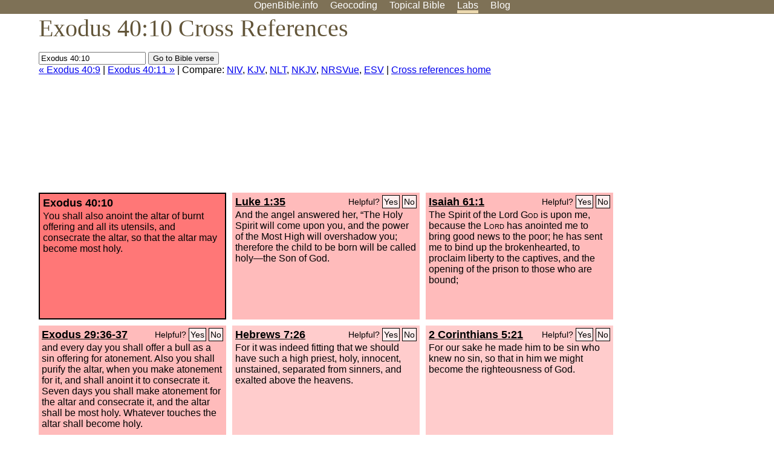

--- FILE ---
content_type: text/html; charset=UTF-8
request_url: http://www-origin.openbible.info/labs/cross-references/search?q=Exodus+40%3A10
body_size: 5074
content:
<!DOCTYPE html PUBLIC "-//W3C//DTD XHTML 1.0 Strict//EN" "http://www.w3.org/TR/xhtml1/DTD/xhtml1-strict.dtd">
<html xmlns="http://www.w3.org/1999/xhtml">
<head>
<title>Ex 40:10 Cross References (10 Verses)</title>
<meta name="viewport" content="width=device-width" />
<meta charset="UTF-8" />
<style>body{background:#fff;font-family:Segoe UI,-apple-system,Verdana,sans-serif;margin:0;padding:0}h1{font-size:250%;color:#625539;font-family:Georgia,serif;font-weight:400;margin-top:0;margin-bottom:.25em}h1+h2,h1+p{margin-top:-.5em}h2{font-size:200%;color:#6d834e;font-family:Georgia,serif;font-weight:400;margin-bottom:.25em;clear:left}h3{color:#625529;font-size:110%}h3+p,h3+ul{margin-top:-1em}h4{font-family:Georgia,serif;margin-bottom:.25em}td{vertical-align:top}#head{background:#7e7156}#head p{margin:0;padding-bottom:5px}#nav{text-align:center}#head a,#nav a{text-decoration:none;color:#fff;margin-right:1em;padding:0}#nav a:hover,body.blog #nav-blog,body.geo #nav-geo,body.home #nav-home,body.labs #nav-labs,body.realtime #nav-realtime,body.topics #nav-topics{border-bottom:5px solid #ebd8af}#logo{margin:.25em;padding:0;font-size:100%;position:absolute;left:0;height:2em}#body{width:90%;max-width:1200px;min-width:300px;margin-left:auto;margin-right:auto}div.testament{width:40%;float:left}div.testament h3{position:static;width:auto;text-align:left}div.testament li{font-size:110%}#side ul,div.testament ul{list-style-type:none;margin-left:0;padding-left:0}p.intro{font-family:Geogia,serif;font-size:125%;color:#444}#side{border-top:1px solid #7e7156;padding-top:0;margin-top:25px}#foot{font-size:85%;color:#444;border-top:1px solid #7e7156;padding:5px 5% 0;max-width:1200px;margin-top:25px;clear:both}#top-ads{float:right;margin:1em 2em 0 1em;width:340px}ul.overlay-gallery li{list-style-type:none;display:inline;float:left;clear:right;margin:auto 2em 1em auto}.alpha-nav{color:#ccc}.alpha-nav strong{color:#000}a img{border:none}a.ge{padding:0 0 24px 36px;background:url(https://a.openbible.info/images/ge.png);background-repeat:no-repeat}h2 a{color:#6d834e}span.sc{font-variant:small-caps}.note,span.preview{font-size:85%;color:#444}img.atlas{float:left;margin:auto 2em 2em auto}hr.clear{height:1px;visibility:hidden;clear:both}code{font-family:Consolas,monospace;font-size:85%;background:#eee}span.note{font-weight:400;font-size:80%}cite.bibleref{font-style:normal}img{max-width:100%}#map-canvas img{max-width:auto}input{font-weight:400}#suggest ol{width:25%;float:left;list-style-type:none}h2 input{font-size:120%;max-width:100%}h2 input[type=submit]{font-size:100%}form.topic-search{background:#e2e6dc;margin:0 0 auto 0;padding:4px 5px 4px 10px;font-weight:700}form+h1{margin-top:.2em}body.script .invisible{visibility:hidden}body.script .visible,body.script .visible .invisible{visibility:visible}.topic-search input{padding:2px}.topic-search .alpha-nav{font-weight:400;margin-top:-.5em}p.error,p.message{background:#ebd8af;border-top:1px solid #7e7156;border-bottom:1px solid #7e7156;padding:10px}body.script .vote-buttons{padding-right:10px;margin:0}.vote-buttons button{margin-bottom:3px}p.browse-verse{font-size:80%;margin-top:-.75em}p.verse-text{font-size:120%;line-height:160%}p.verse-topics{line-height:250%}p.verse-topics a{text-decoration:none;margin-right:1em}p.verse-topics a:hover{text-decoration:underline}a.cloud-1{font-size:90%}a.cloud-2{font-size:120%}a.cloud-3{font-size:150%}a.cloud-4{font-size:200%}a.cloud-5{font-size:250%}body.topics h1 span.small{display:block;font-size:35%;margin-bottom:-.5em}body.photos h1 img{float:left;margin:.25em 15px .5em 0}body.photos h2{clear:left}body.photos div.col{width:30%;float:left}body.photos div.col h2{border-color:transparent}span.credit{font-size:75%}ul.photos{list-style-type:none;padding-left:0;margin-left:0}ul.photos li{padding:3px;display:inline-block;list-style-type:none}.clear{clear:both}.left{float:left}.right{float:right}table.data{border-spacing:0}table.data td{border-bottom:1px solid #ccc}table.data th{text-align:left;border-bottom:1px solid #666}table.data th.number,td.number,th.number{text-align:right}table.data td,table.data th{padding:2px}table.chapters td{padding-right:12px}body.realtime input.search{font-size:120%}#tweets div.tweets{margin-top:12px;padding:0}#tweets div.tweets div{border-top:1px dashed #ccc;line-height:125%;padding:5px 0;clear:left}#tweets{max-width:564px;padding:12px 0;margin-top:20px}body.realtime a.bibleref{color:#390}#tweets h2{margin-top:0}.realtime-home #tweets{border-right:200px solid #f0f0f0;float:left;padding-top:0;padding-right:20px}.realtime-home .top{float:left;width:200px;margin-left:-200px;padding:10px 20px}p.prev-next{clear:left}ol.emoji{padding:0;margin:0;list-style-type:none}ol.emoji li{display:inline-block;font-size:2em;max-width:100px;text-align:center;list-style-type:none;width:2em;padding:8px}ol.emoji li small{font-size:45%;display:block}a.share span{margin:0;padding:0;height:20px;width:20px;line-height:20px;font-size:16px}a.share svg{fill:#fff;width:20px;height:20px;display:inline-block;vertical-align:bottom}h1 a.share span{font-size:20px}h1 a.share svg{vertical-align:baseline}@media (max-width:769px){#top-ads{float:none;margin:2em 0;text-align:center;width:auto;min-height:250px}#head p{line-height:44px}.mobile-hide{display:none}table.chapters td{padding-bottom:12px}}@media print{#top-ads{display:none}}</style>
<link rel="icon" type="image/x-icon" href="https://a.openbible.info/favicon.ico" />
	<link rel="canonical" href="https://www.openbible.info/labs/cross-references/search?q=Exodus+40%3A10" />
<style type="text/css">
	.votes-1 { background: #fee; }
	.votes-2 { background: #fdd; }
	.votes-3 { background: #fcc; }
	.votes-4 { background: #fbb; }
	.votes-5 { background: #faa; }
	div.crossrefs { clear: right; }
	div.crossrefs div { width:300px; height:200px; float:left; margin:auto 10px 10px auto; padding:5px; overflow:auto; }
	div.crossrefs div h3 {color:#000; margin-top:0; margin-bottom:1em; }
	div.crossrefs div h3 a {color:#000; }
	div.crossrefs p {margin-bottom:0;}
	div.crossrefs div.crossref-verse { background: #f77; border: 2px solid #000; width: 296px; height: 196px;}
	span.vote { font-size:80%; float:right; font-weight:normal; padding-top:2px;}
	span.vote a {background: #fee; border:1px solid #000; padding:2px; color:#000; text-decoration:none;}
	@media print {
		div.crossrefs div, div.crossrefs div.crossref-verse { width:auto; height:auto; float:none; margin:auto; padding:auto; }
		form, span.vote, span.links, #head { display:none; }
		h1 { font-size: 100%; }
	}
</style>
</head>
<body class="labs inline-h3">
<div id="head">
	<p id="nav">
		<a href="/" id="nav-home">OpenBible.info</a>
		<a href="/geo/" id="nav-geo">Geocoding</a>
		<a href="/topics/" id="nav-topics">Topical<span class="mobile-hide">&#160;Bible</span></a>
		<a href="/labs/" id="nav-labs">Labs</a>
		<a href="/blog/" id="nav-blog">Blog</a>
	</p>
</div>
<div id="top-ads">
<script async="async" src="//pagead2.googlesyndication.com/pagead/js/adsbygoogle.js"></script>
<!-- Responsive 1 -->
<ins class="adsbygoogle"
     style="display:block"
     data-ad-client="ca-pub-7781027110498774"
     data-ad-slot="2667392197"
     data-ad-format="auto"></ins>
<script>
(adsbygoogle = window.adsbygoogle || []).push({});
</script>
</div>
<div id="body">
<h1>Exodus 40:10 Cross References</h1>
<form action="/labs/cross-references/search">
<p><input type="text" name="q" size="20" value="Exodus 40:10" /> <input type="submit" value="Go to Bible verse" />
		<br />
						<a href="/labs/cross-references/search?q=Exodus+40%3A9">&laquo; Exodus 40:9</a>
			 |							<a href="/labs/cross-references/search?q=Exodus+40%3A11">Exodus 40:11 &raquo;</a>
				| Compare: <a href="https://www.biblegateway.com/passage/?search=Ex+40%3A10%2CLuke+1%3A35%2CIsa+61%3A1%2CEx+29%3A36-37%2CHeb+7%3A26%2C2+Cor+5%3A21%2C1+Cor+1%3A30%2CJohn+17%3A19%2CJohn+3%3A34%2CIsa+11%3A2%2CLev+8%3A11&amp;version=NIV">NIV</a>, <a href="https://www.biblegateway.com/passage/?search=Ex+40%3A10%2CLuke+1%3A35%2CIsa+61%3A1%2CEx+29%3A36-37%2CHeb+7%3A26%2C2+Cor+5%3A21%2C1+Cor+1%3A30%2CJohn+17%3A19%2CJohn+3%3A34%2CIsa+11%3A2%2CLev+8%3A11&amp;version=KJV">KJV</a>, <a href="https://www.biblegateway.com/passage/?search=Ex+40%3A10%2CLuke+1%3A35%2CIsa+61%3A1%2CEx+29%3A36-37%2CHeb+7%3A26%2C2+Cor+5%3A21%2C1+Cor+1%3A30%2CJohn+17%3A19%2CJohn+3%3A34%2CIsa+11%3A2%2CLev+8%3A11&amp;version=NLT">NLT</a>, <a href="https://www.biblegateway.com/passage/?search=Ex+40%3A10%2CLuke+1%3A35%2CIsa+61%3A1%2CEx+29%3A36-37%2CHeb+7%3A26%2C2+Cor+5%3A21%2C1+Cor+1%3A30%2CJohn+17%3A19%2CJohn+3%3A34%2CIsa+11%3A2%2CLev+8%3A11&amp;version=NKJV">NKJV</a>, <a href="https://www.biblegateway.com/passage/?search=Ex+40%3A10%2CLuke+1%3A35%2CIsa+61%3A1%2CEx+29%3A36-37%2CHeb+7%3A26%2C2+Cor+5%3A21%2C1+Cor+1%3A30%2CJohn+17%3A19%2CJohn+3%3A34%2CIsa+11%3A2%2CLev+8%3A11&amp;version=NRSVUE">NRSVue</a>, <a href="https://www.biblegateway.com/passage/?search=Ex+40%3A10%2CLuke+1%3A35%2CIsa+61%3A1%2CEx+29%3A36-37%2CHeb+7%3A26%2C2+Cor+5%3A21%2C1+Cor+1%3A30%2CJohn+17%3A19%2CJohn+3%3A34%2CIsa+11%3A2%2CLev+8%3A11&amp;version=ESV">ESV</a>
		|
		<a href="/labs/cross-references/">Cross references home</a>
</p>
</form>
	<div class="crossrefs">
		<div class="crossref-verse">
		<h3>Exodus 40:10</h3>
		<p>You shall also anoint the altar of burnt offering and all its utensils, and consecrate the altar, so that the altar may become most holy.</p>
		</div>
									<div class="votes-4"><h3><a href="/labs/cross-references/search?q=Luke+1%3A35">Luke 1:35</a> <span id="c02040010.42001035-42001035" class="vote"></span></h3>
				<p>And the angel answered her, &#8220;The Holy Spirit will come upon you, and the power of the Most High will overshadow you; therefore the child to be born will be called holy&#8212;the Son of God.</p>
				</div>
							<div class="votes-4"><h3><a href="/labs/cross-references/search?q=Isaiah+61%3A1">Isaiah 61:1</a> <span id="c02040010.23061001-23061001" class="vote"></span></h3>
				<p>The Spirit of the Lord <span class="sc">God</span> is upon me, because the <span class="sc">Lord</span> has anointed me to bring good news to the poor; he has sent me to bind up the brokenhearted, to proclaim liberty to the captives, and the opening of the prison to those who are bound;</p>
				</div>
							<div class="votes-4"><h3><a href="/labs/cross-references/search?q=Exodus+29%3A36-37">Exodus 29:36-37</a> <span id="c02040010.02029036-02029037" class="vote"></span></h3>
				<p>and every day you shall offer a bull as a sin offering for atonement. Also you shall purify the altar, when you make atonement for it, and shall anoint it to consecrate it. <span class="votes-4">Seven days you shall make atonement for the altar and consecrate it, and the altar shall be most holy. Whatever touches the altar shall become holy.</span></p>
				</div>
							<div class="votes-3"><h3><a href="/labs/cross-references/search?q=Hebrews+7%3A26">Hebrews 7:26</a> <span id="c02040010.58007026-58007026" class="vote"></span></h3>
				<p>For it was indeed fitting that we should have such a high priest, holy, innocent, unstained, separated from sinners, and exalted above the heavens.</p>
				</div>
							<div class="votes-3"><h3><a href="/labs/cross-references/search?q=2+Corinthians+5%3A21">2 Corinthians 5:21</a> <span id="c02040010.47005021-47005021" class="vote"></span></h3>
				<p>For our sake he made him to be sin who knew no sin, so that in him we might become the righteousness of God.</p>
				</div>
							<div class="votes-3"><h3><a href="/labs/cross-references/search?q=1+Corinthians+1%3A30">1 Corinthians 1:30</a> <span id="c02040010.46001030-46001030" class="vote"></span></h3>
				<p>And because of him you are in Christ Jesus, who became to us wisdom from God, righteousness and sanctification and redemption,</p>
				</div>
							<div class="votes-3"><h3><a href="/labs/cross-references/search?q=John+17%3A19">John 17:19</a> <span id="c02040010.43017019-43017019" class="vote"></span></h3>
				<p>And for their sake I consecrate myself, that they also may be sanctified in truth.</p>
				</div>
							<div class="votes-3"><h3><a href="/labs/cross-references/search?q=John+3%3A34">John 3:34</a> <span id="c02040010.43003034-43003034" class="vote"></span></h3>
				<p>For he whom God has sent utters the words of God, for he gives the Spirit without measure.</p>
				</div>
							<div class="votes-3"><h3><a href="/labs/cross-references/search?q=Isaiah+11%3A2">Isaiah 11:2</a> <span id="c02040010.23011002-23011002" class="vote"></span></h3>
				<p>And the Spirit of the <span class="sc">Lord</span> shall rest upon him, the Spirit of wisdom and understanding, the Spirit of counsel and might, the Spirit of knowledge and the fear of the <span class="sc">Lord</span>.</p>
				</div>
							<div class="votes-3"><h3><a href="/labs/cross-references/search?q=Leviticus+8%3A11">Leviticus 8:11</a> <span id="c02040010.03008011-03008011" class="vote"></span></h3>
				<p>And he sprinkled some of it on the altar seven times, and anointed the altar and all its utensils and the basin and its stand, to consecrate them.</p>
				</div>
					</div>
<script type="text/javascript">
var votes = document.querySelectorAll("span.vote");
for (var i = 0, j = votes.length; i < j; i++) {
	var node = votes[i];
	var id = node.id.substr(1)
	node.innerHTML = 'Helpful? <a id="u' + id + '" href="#u">Yes</a> <a id="d' + id + '" href="#d">No</a>';
};
var voteLinks = document.querySelectorAll("span.vote a");
for (var i = 0, j = voteLinks.length; i < j; i++) {
	voteLinks[i].addEventListener("click", voteCallback, false);
}

function voteCallback(e) {
	e.preventDefault();
	var node = e.target;
	var xhr = new XMLHttpRequest();
	xhr.open("POST", "/labs/cross-references/vote");
	xhr.setRequestHeader("Content-Type", "application/x-www-form-urlencoded");
	xhr.send("vote=" + node.id);
	node.parentNode.innerHTML = "Thanks for voting";
}
</script>
</div>
<div id="foot">
<p>Unless otherwise indicated, all content is licensed under a <a rel="license" href="http://creativecommons.org/licenses/by/4.0/">Creative Commons Attribution License</a>. All Scripture quotations, unless otherwise indicated, are taken from The Holy Bible, English Standard Version. Copyright &copy;2001 by <a href="http://www.crosswaybibles.org/">Crossway Bibles</a>, a publishing ministry of Good News Publishers. Contact me: openbibleinfo (at) gmail.com.
</p>
</div>
<!-- Google Tag Manager -->
<script>(function(w,d,s,l,i){w[l]=w[l]||[];w[l].push({'gtm.start':
new Date().getTime(),event:'gtm.js'});var f=d.getElementsByTagName(s)[0],
j=d.createElement(s),dl=l!='dataLayer'?'&l='+l:'';j.async=true;j.src=
'https://www.googletagmanager.com/gtm.js?id='+i+dl;f.parentNode.insertBefore(j,f);
})(window,document,'script','dataLayer','GTM-5B9KC46');</script>
<!-- End Google Tag Manager -->
</body>
</html>

--- FILE ---
content_type: text/html; charset=utf-8
request_url: https://www.google.com/recaptcha/api2/aframe
body_size: 266
content:
<!DOCTYPE HTML><html><head><meta http-equiv="content-type" content="text/html; charset=UTF-8"></head><body><script nonce="JrYK2rwuLrSfu5wIHjruvg">/** Anti-fraud and anti-abuse applications only. See google.com/recaptcha */ try{var clients={'sodar':'https://pagead2.googlesyndication.com/pagead/sodar?'};window.addEventListener("message",function(a){try{if(a.source===window.parent){var b=JSON.parse(a.data);var c=clients[b['id']];if(c){var d=document.createElement('img');d.src=c+b['params']+'&rc='+(localStorage.getItem("rc::a")?sessionStorage.getItem("rc::b"):"");window.document.body.appendChild(d);sessionStorage.setItem("rc::e",parseInt(sessionStorage.getItem("rc::e")||0)+1);localStorage.setItem("rc::h",'1768611204069');}}}catch(b){}});window.parent.postMessage("_grecaptcha_ready", "*");}catch(b){}</script></body></html>